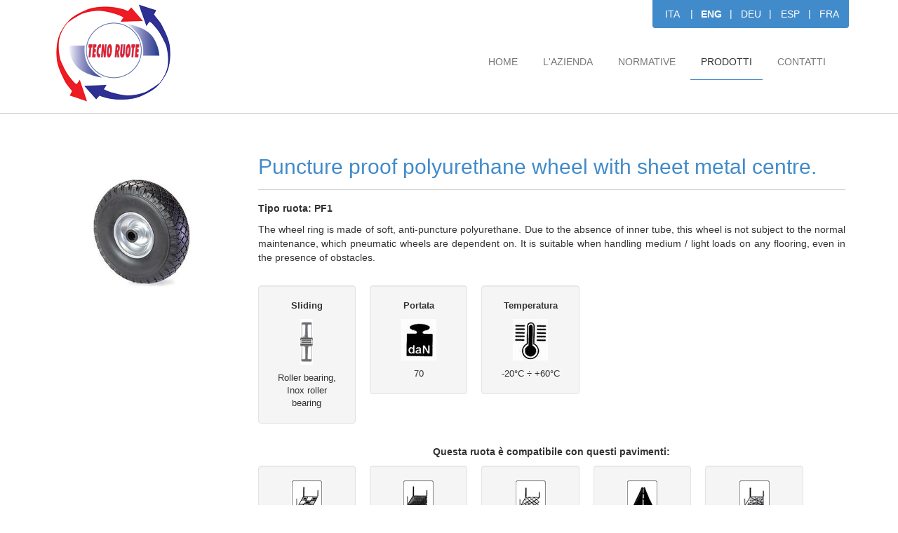

--- FILE ---
content_type: text/html; charset=utf-8
request_url: https://tecnoruote.it/Dettagli.aspx?ID=38&Lan=en-US
body_size: 13426
content:


<!DOCTYPE html>

<html class="no-js" lang="en">
<head><meta http-equiv="Content-Type" content="text/html; charset=utf-8" /><link href="http://fonts.googleapis.com/css?family=Open+Sans:400,300,400italic,600,600italic,700,700italic,300italic" rel="stylesheet" type="text/css" /><meta charset="utf-8" /><meta name="apple-mobile-web-app-capable" content="yes" /><meta name="viewport" content="width=device-width, initial-scale=1" /><link href="animate.css" rel="stylesheet" type="text/css" /><link rel="stylesheet" href="js/woothemes-FlexSlider-06b12f8/flexslider.css" type="text/css" media="screen" /><link rel="stylesheet" href="js/prettyPhoto_3.1.5/prettyPhoto.css" type="text/css" media="screen" /><link href="style.css" rel="stylesheet" type="text/css" /><link rel="stylesheet" href="fonts/font-awesome/css/font-awesome.min.css" media="screen" />
    <script type="text/javascript" src="js/modernizr.custom.48287.js"></script>
    <!-- Fav and touch icons -->
    <link rel="apple-touch-icon-precomposed" sizes="114x114" href="apple-touch-icon-114x114-precomposed.png" /><link rel="apple-touch-icon-precomposed" sizes="72x72" href="apple-touch-icon-72x72-precomposed.png" /><link rel="apple-touch-icon-precomposed" href="apple-touch-fa-57x57-precomposed.png" /><link rel="apple-touch-icon" sizes="180x180" href="/apple-touch-icon.png" /><link rel="icon" type="image/png" sizes="32x32" href="/favicon-32x32.png" /><link rel="icon" type="image/png" sizes="16x16" href="/favicon-16x16.png" /><link rel="manifest" href="/site.webmanifest" />

    <script src="http://code.jquery.com/jquery-latest.min.js"></script>
    <script>window.jQuery || document.write('<script src="js/jquery-1.9.0.min.js"><\/script>')</script>

    <!-- Global Site Tag (gtag.js) - Google Analytics -->
    <script async src="https://www.googletagmanager.com/gtag/js?id=UA-107430196-1"></script>
    <script>
        window.dataLayer = window.dataLayer || [];
        function gtag() { dataLayer.push(arguments) };
        gtag('js', new Date());

        gtag('config', 'UA-107430196-1');
    </script>

    <!-- Google Tag Manager -->
    <script>(function (w, d, s, l, i) {
    w[l] = w[l] || []; w[l].push({
    'gtm.start':
    new Date().getTime(), event: 'gtm.js'
    }); var f = d.getElementsByTagName(s)[0],
    j = d.createElement(s), dl = l != 'dataLayer' ? '&l=' + l : ''; j.async = true; j.src =
    'https://www.googletagmanager.com/gtm.js?id=' + i + dl; f.parentNode.insertBefore(j, f);
    })(window, document, 'script', 'dataLayer', 'GTM-WXVXFP3');</script>
    <!-- End Google Tag Manager -->

    <!-- Global site tag (gtag.js) - Google Ads: 817114401 --> <script async src="https://www.googletagmanager.com/gtag/js?id=AW-817114401"></script> <script> window.dataLayer = window.dataLayer || []; function gtag() { dataLayer.push(arguments); } gtag('js', new Date()); gtag('config', 'AW-817114401'); </script>

    
    <link rel="stylesheet" href="js/isotope/css/style.css" type="text/css" media="screen">
    <link rel="stylesheet" href="js/prettyPhoto_3.1.5/prettyPhoto.css" type="text/css" media="screen">
<meta name="description" /><meta name="keywords" /><script type="application/ld+json">
{  "@context": "https://schema.org",  "@type": "Product",  "serviceType": "Puncture proof polyurethane wheel with sheet metal centre.",  "name": "Puncture proof polyurethane wheel with sheet metal centre.",  "description": "The wheel ring is made of soft, anti-puncture polyurethane. Due to the absence of inner tube, this wheel is not subject to the normal maintenance, which pneumatic wheels are dependent on. It is suitable when handling medium / light loads on any flooring, even in the presence of obstacles.",  "provider": {    "@id": "https://tecnoruote.it"  },  "areaServed": {    "@type": "Country",    "name": "Europe"  }}
</script>

<script type="application/ld+json">
{
  "@context": "https://schema.org",
  "@graph": [
    {
      "@type": "Organization",
      "@id": "https://tecnoruote.it/#organization",
      "name": "Tecnoruote",
      "legalName": "Tecnoruote S.r.l.",
      "url": "https://tecnoruote.it/en/",
      "logo": {
        "@type": "ImageObject",
        "url": "https://tecnoruote.it/images/logo.png",
        "width": 300,
        "height": 80
      },
      "description": "Italian manufacturer of industrial wheels and casters with 30 years of experience. Made in Italy innovation for customized movement solutions for any environment and use.",
      "slogan": "The evolution of movement",
      "foundingDate": "1994",
      "telephone": "+39-0444-601966",
      "email": "info@tecnoruote.it",
      "address": {
        "@type": "PostalAddress",
        "streetAddress": "Via Antonio Pacinotti, 21",
        "addressLocality": "Brendola",
        "postalCode": "36040",
        "addressRegion": "VI",
        "addressCountry": "IT"
      },
      "areaServed": [
        {
          "@type": "Country",
          "name": "Italy"
        },
        {
          "@type": "Place",
          "name": "Europe"
        },
        {
          "@type": "Place",
          "name": "Worldwide"
        }
      ],
      "makesOffer": {
        "@type": "Offer",
        "itemOffered": {
          "@type": "Product",
          "name": "Industrial Wheels and Casters",
          "description": "Wheels and casters for any use, adaptable to any environment"
        }
      },
      "hasOfferCatalog": {
        "@type": "OfferCatalog",
        "name": "Tecnoruote Product Catalog",
        "itemListElement": [
          {
            "@type": "Offer",
            "itemOffered": {
              "@type": "Product",
              "name": "Industrial Wheels",
              "description": "Wheels for trolleys and industrial equipment, manufactured with certified raw materials"
            }
          },
          {
            "@type": "Offer",
            "itemOffered": {
              "@type": "Product",
              "name": "Casters and Trolleys",
              "description": "Mobile supports and customizable trolleys for any work environment"
            }
          },
          {
            "@type": "Offer",
            "itemOffered": {
              "@type": "Product",
              "name": "Special Wheels",
              "description": "Customized solutions for specific applications and particular environments"
            }
          }
        ]
      },
      "brand": {
        "@type": "Brand",
        "name": "Tecnoruote"
      },
      "knowsAbout": [
        "Industrial wheel manufacturing",
        "Industrial trolleys",
        "Material handling equipment",
        "Industrial environment wheels"
      ],
      "knowsLanguage": ["it", "en"],
      "sameAs": []
    },
    {
      "@type": "WebSite",
      "@id": "https://tecnoruote.it/#website-en",
      "url": "https://tecnoruote.it/en/",
      "name": "Tecnoruote - Industrial Wheels Manufacturer",
      "description": "30 years of experience in manufacturing industrial wheels and casters made in Italy",
      "publisher": {
        "@id": "https://tecnoruote.it/#organization"
      },
      "inLanguage": "en-GB",
      "potentialAction": {
        "@type": "SearchAction",
        "target": "https://tecnoruote.it/en/search?q={search_term_string}",
        "query-input": "required name=search_term_string"
      }
    }
  ]
}

</script>
<title>
	
</title></head>
<body>
    <form method="post" action="./Dettagli.aspx?ID=38&amp;Lan=en-US" id="form1">
<div class="aspNetHidden">
<input type="hidden" name="__EVENTTARGET" id="__EVENTTARGET" value="" />
<input type="hidden" name="__EVENTARGUMENT" id="__EVENTARGUMENT" value="" />
<input type="hidden" name="__VIEWSTATE" id="__VIEWSTATE" value="/[base64]/[base64]/[base64]/[base64]/[base64]/SUQ9MzgmSURTVVA9ODA1OCZMYW49ZW4tVVMnPjxici8+TWVkaXVtIHppbmMtcGxhdGVkIHR5cGUgc3VwcG9ydHM8L2E+PC9oMz4gICAgICAgICAgPC9kaXY+ICAgICA8L2Rpdj48L2Rpdj48L2Rpdj48L3NlY3Rpb24+ZAIXDw8WAh8CaGRkZL2mi/0Hk9VdVyXhUnahIwRrUvNShRb/C/6AgCL9HhAS" />
</div>

<script type="text/javascript">
//<![CDATA[
var theForm = document.forms['form1'];
if (!theForm) {
    theForm = document.form1;
}
function __doPostBack(eventTarget, eventArgument) {
    if (!theForm.onsubmit || (theForm.onsubmit() != false)) {
        theForm.__EVENTTARGET.value = eventTarget;
        theForm.__EVENTARGUMENT.value = eventArgument;
        theForm.submit();
    }
}
//]]>
</script>


<div class="aspNetHidden">

	<input type="hidden" name="__VIEWSTATEGENERATOR" id="__VIEWSTATEGENERATOR" value="3E010370" />
	<input type="hidden" name="__EVENTVALIDATION" id="__EVENTVALIDATION" value="/wEdAAaazfG89PTidrObDg+wIeoXEMj7p4PzGjtc9N4xv0mEzqmsM4grCFsXZeBerb+RZQd1tSVltf2ocGdkiDo8A26gFh/xCjwu/I2LdlNIYJXok2J24hWAxLpWKW47wMJdwKlIyJtQ/mVML9hKvmXIrr4I7Kfmq3NxbYFA5Lstgpg6og==" />
</div>

        
        <!-- Google Tag Manager (noscript) -->
        <noscript><iframe src="https://www.googletagmanager.com/ns.html?id=GTM-WXVXFP3"
        height="0" width="0" style="display:none;visibility:hidden"></iframe></noscript>
        <!-- End Google Tag Manager (noscript) -->

        <header>
             <div class="container">
                  <div class="navbar navbar-default" role="navigation">
                       <div class="navbar-header"  >
                           
                               <div style="position:relative; top:0; left:10px; height:89px; width:163px; z-index:1000; margin-bottom:0px;">
                                   <a  href="default.aspx">
                                       <img src="images/logo.png"  style="height:139px; width:163px; margin-top:-30px" alt="Home page">
                                    </a>
                               </div>
                           
                           <a class="btn btn-navbar btn-default navbar-toggle" data-toggle="collapse" data-target=".navbar-collapse">
                               <span class="nb_left pull-left"> 
                                   <span class="fa fa-reorder">
                                   </span>
                               </span>
                               <span class="nb_right pull-right">menu</span>
                           </a>
                       </div>
                       <div class="collapse navbar-collapse">
                            <ul class="nav pull-right navbar-nav">

                                <li>
                                    <a id="hlTOP_Home" href="Default.aspx?Lan=en-US">Home</a>
                                </li>

                                <li>
                                    <a id="hlTOP_Azienda" href="Azienda.aspx?Lan=en-US">L'azienda</a>
                                </li>

                                <li>
                                    <a id="hlTOP_Normative" href="Normative.aspx?Lan=en-US">Normative</a>
                                </li>

                                <li  class='active'>
                                    <a id="hlTOP_Prodotti" href="Ruote.aspx?Lan=en-US">Prodotti</a>
                                </li>

                                <li>
                                    <a id="hlTOP_Contatti" href="Contatti.aspx?Lan=en-US">Contatti</a>
                                </li>
                                
                            </ul>
                       </div>
                  </div>

                 <style>
                     .LinkLingua_Premuto{
                         font-weight:bold;
                     }
                 </style>

                  <div id="social_media_wrapper"> 
                        
                        <div style="float:right">
                            
                            <a id="lbLingua_Francese" href="javascript:__doPostBack(&#39;ctl00$lbLingua_Francese&#39;,&#39;&#39;)">FRA</a>
                        </div>

                        <div style="float:right; width:20px; text-align:center; color:white; margin-top:-1px">
                            |
                        </div>
                        <div style="float:right">
                            
                            <a id="lbLingua_Spagnolo" href="javascript:__doPostBack(&#39;ctl00$lbLingua_Spagnolo&#39;,&#39;&#39;)">ESP</a>
                        </div>

                        <div style="float:right; width:20px; text-align:center; color:white; margin-top:-1px">
                            |
                        </div>
                        <div style="float:right">
                            
                            <a id="lbLingua_Tedesco" href="javascript:__doPostBack(&#39;ctl00$lbLingua_Tedesco&#39;,&#39;&#39;)">DEU</a>
                        </div>
                      <div style="float:right; width:20px; text-align:center; color:white; margin-top:-1px">
                            |
                        </div>
                      <div style="float:right">
                            
                            <a id="lbLingua_Inglese" class="LinkLingua_Premuto" href="javascript:__doPostBack(&#39;ctl00$lbLingua_Inglese&#39;,&#39;&#39;)">ENG</a>
                        </div>
                        <div style="float:right; width:20px; text-align:center; color:white; margin-top:-1px">
                            |
                        </div>
                        <div style="float:right">
                            
                            <a id="lbLingua_Italiano" href="javascript:__doPostBack(&#39;ctl00$lbLingua_Italiano&#39;,&#39;&#39;)">ITA</a>
                        </div>

                      
                        
                      

                      
                  </div>
                  
             </div>
        </header>

        <div class="main">
             
            

    <div class="container">
          
          <section class="service_teasers" style="margin-top:30px">
               <div class="service_teaser">
                    <div class="row">
                         <div class="service_photo col-sm-3 col-md-3">
                             <img id="ContentPlaceHolder1_imgRuota" src="ImmaginiCaricate/201001101816659659.jpg" style="width:100%;" />
                         </div>
                         <div class="service_details col-sm-9 col-md-9">
                            <h1 class="section_header skincolored">
                                <span id="ContentPlaceHolder1_lblTitolo">Puncture proof polyurethane wheel with sheet metal centre.</span>   
                            </h1>
                            <p>
                                  
                                <span id="ContentPlaceHolder1_Label2" style="font-weight:bold;">Tipo ruota:</span>
                                <span id="ContentPlaceHolder1_lblTipo" style="font-weight:bold;">PF1</span>
                            </p>
                            <p style="text-align:justify">
                                <span id="ContentPlaceHolder1_lblCaratteristiche">The wheel ring is made of soft, anti-puncture polyurethane. Due to the absence of inner tube, this wheel is not subject to the normal maintenance, which pneumatic wheels are dependent on. It is suitable when handling medium / light loads on any flooring, even in the presence of obstacles.</span>
                            </p>
                            
                            <div style="clear:both; margin-top:30px; text-align:center; display:table; width:100%; font-size:13px">

                                <div class='well col-sm-2 col-md-2' style='margin-right:20px'>    <p style='font-weight:bold'>        Sliding    </p>    <p>        <img height='65px' src='/images/N_R.jpg' alt='Roller bearing, Inox roller bearing' />    </p>    Roller bearing, Inox roller bearing</div>

                                <div id="ContentPlaceHolder1_pnlIcone_Portata">
	
                                    <div class="well col-sm-2 col-md-2" style="margin-right:20px">
                                        <p>
                                            <span id="ContentPlaceHolder1_Label3" style="font-weight:bold;">Portata</span>
                                        </p>
                                        <p>
                                            <img src="/images/dan.jpg" alt="" />
                                        </p>
                                        <span id="ContentPlaceHolder1_lblPortata">70</span>
                                    </div>
                                
</div>

                                <div id="ContentPlaceHolder1_pnlIcone_Temperatura">
	
                                    <div class="well col-sm-2 col-md-2" style="margin-right:20px">
                                        <p>
                                            <span id="ContentPlaceHolder1_Label4" style="font-weight:bold;">Temperatura</span>
                                        </p>
                                        <p>
                                            <img src="/images/temp.jpg" alt="" />
                                        </p>
                                        <span id="ContentPlaceHolder1_lblTemperatura">-20°C ÷ +60°C</span>
                                    </div>
                                
</div>

                            </div>
                        

                            <div style="clear:both; margin-top:10px; text-align:center; display:table; width:100%">
                                 
                                 <p><span id="ContentPlaceHolder1_lblddfoo" style="font-weight:bold;">Questa ruota è compatibile con questi pavimenti:</span></p>

                                 <div class='well col-sm-2 col-md-2' style='margin-right:20px'>    <p>        <img src='/images/tile.jpg' alt='Tile' />    </p>    Tile</div><div class='well col-sm-2 col-md-2' style='margin-right:20px'>    <p>        <img src='/images/resin_cement.jpg' alt='esin cement' />    </p>    esin cement</div><div class='well col-sm-2 col-md-2' style='margin-right:20px'>    <p>        <img src='/images/slatted_floor.jpg' alt='Slatted floor' />    </p>    Slatted floor</div><div class='well col-sm-2 col-md-2' style='margin-right:20px'>    <p>        <img src='/images/asphalt_floor.jpg' alt='Asphalt floor' />    </p>    Asphalt floor</div><div class='well col-sm-2 col-md-2' style='margin-right:20px'>    <p>        <img src='/images/dirt_floors.jpg' alt='Dirt floors' />    </p>    Dirt floors</div><div class='well col-sm-2 col-md-2' style='margin-right:20px'>    <p>        <img src='/images/floor_with_chips.jpg' alt='Floor with chips' />    </p>    Floor with chips</div>

                             </div>

                             

                        </div>
                   </div>
                   <div class="row">
                        <div class="service_details col-sm-12 col-md-12 col-lg-12">


                            <style>
                                @media only screen and (min-width: 1000px) {
                                    .col-lg-4{width:33%}
                                }
                                
                            </style>

                             <div id="ContentPlaceHolder1_pnlListaSupporti">
	

                                 <div class="row" style="margin-left:30px">

                                     <div id="DivListaSupporti">&nbsp;</div>
                                     <div  style="clear:both; margin-top:10px; text-align:center; display:table; width:100%">
                                         


                                         <section style="display:none">
                                                   <ul class="portfolio_filters">

                                                        <li><a href='#' class='active' data-filter='*'>TUTTI</a></li>

                                                   </ul>
                                              </section>
                                         
                                         <section class="portfolio_strict">
                                            <div class="row isotope_portfolio_container" style="">
                                           
                                                <div style='clear:both; height:50px; display:table; width:100%; text-align:left;'><h2 style='color:#428bca'>Wheel only</h2></div><section class='portfolio_strict'><div class='row isotope_portfolio_container' style=''><div class='filtro_1 col-xs-12 col-sm-12 col-md-6 col-lg-2' style=''>     <div class='portfolio_item'> <a href='Dettagli.aspx?ID=38&IDSUP=8055&Lan=en-US' data-path-hover='M 180,190 0,158 0,0 180,0 z'>          <figure style='background-image:url(ImmaginiSupporti/PF1_SR.jpg)'>               <svg viewBox='0 0 180 320' preserveAspectRatio='none'>			<path d='M 180,0 0,0 0,0 180,0 z'/>               </svg>               <figcaption>               <p style='font-size:8px; line-height:14px;'>Puncture proof polyurethane wheel with sheet metal centre.</p>			      <div class='view_button'>See details</div>               </figcaption>          </figure>          </a>          <div class='portfolio_description'>               <h3><a href='Dettagli.aspx?ID=38&IDSUP=8055&Lan=en-US'><br/>Wheel only</a></h3>          </div>     </div></div></div></section><div style='clear:both; height:50px; display:table; width:100%; text-align:left;'><h2 style='color:#428bca'>Medium zinc-plated type supports</h2></div><section class='portfolio_strict'><div class='row isotope_portfolio_container' style=''><div class='filtro_2 col-xs-12 col-sm-12 col-md-6 col-lg-2' style=''>     <div class='portfolio_item'> <a href='Dettagli.aspx?ID=38&IDSUP=8056&Lan=en-US' data-path-hover='M 180,190 0,158 0,0 180,0 z'>          <figure style='background-image:url(ImmaginiSupporti/PF1_GP.jpg)'>               <svg viewBox='0 0 180 320' preserveAspectRatio='none'>			<path d='M 180,0 0,0 0,0 180,0 z'/>               </svg>               <figcaption>               <p style='font-size:8px; line-height:14px;'>Puncture proof polyurethane wheel with sheet metal centre. Swivel top plate bracket type S10, made of pressed steel, zinc plated, double ball bearing swivel head, dust protection. </p>			      <div class='view_button'>See details</div>               </figcaption>          </figure>          </a>          <div class='portfolio_description'>               <h3><a href='Dettagli.aspx?ID=38&IDSUP=8056&Lan=en-US'><br/>Medium zinc-plated type supports</a></h3>          </div>     </div></div><div class='filtro_2 col-xs-12 col-sm-12 col-md-6 col-lg-2' style=''>     <div class='portfolio_item'> <a href='Dettagli.aspx?ID=38&IDSUP=8057&Lan=en-US' data-path-hover='M 180,190 0,158 0,0 180,0 z'>          <figure style='background-image:url(ImmaginiSupporti/PF1_SF.jpg)'>               <svg viewBox='0 0 180 320' preserveAspectRatio='none'>			<path d='M 180,0 0,0 0,0 180,0 z'/>               </svg>               <figcaption>               <p style='font-size:8px; line-height:14px;'>Puncture proof polyurethane wheel with sheet metal centre. Fixed bracket type S10, made of pressed steel, zinc plated.</p>			      <div class='view_button'>See details</div>               </figcaption>          </figure>          </a>          <div class='portfolio_description'>               <h3><a href='Dettagli.aspx?ID=38&IDSUP=8057&Lan=en-US'><br/>Medium zinc-plated type supports</a></h3>          </div>     </div></div><div class='filtro_2 col-xs-12 col-sm-12 col-md-6 col-lg-2' style=''>     <div class='portfolio_item'> <a href='Dettagli.aspx?ID=38&IDSUP=8058&Lan=en-US' data-path-hover='M 180,190 0,158 0,0 180,0 z'>          <figure style='background-image:url(ImmaginiSupporti/PF1_GC.jpg)'>               <svg viewBox='0 0 180 320' preserveAspectRatio='none'>			<path d='M 180,0 0,0 0,0 180,0 z'/>               </svg>               <figcaption>               <p style='font-size:8px; line-height:14px;'>Puncture proof polyurethane wheel with sheet metal centre. Swivel bracket type S10 with steel stem, made of pressed steel, zinc plated, double ball bearing swivel head. </p>			      <div class='view_button'>See details</div>               </figcaption>          </figure>          </a>          <div class='portfolio_description'>               <h3><a href='Dettagli.aspx?ID=38&IDSUP=8058&Lan=en-US'><br/>Medium zinc-plated type supports</a></h3>          </div>     </div></div></div></section>

                                            </div>
                                         </section>
                                     </div>
                                 </div>
                             
</div>

                             
                            
                        </div>
                    </div>
               </div>
               
          </section>
          
     </div>

     
     
     



             
             <footer>
                  <section class="copyright">
                       <div class="container">
                            <div class="row">
                                 <div class="col-sm-6 col-md-6"> 
                                     Tecno Ruote Group Srl - Via Pacinotti, 21 - 36040 Brendola(VI) ITALY - <a href="PrivacyPolicy.pdf" target="_blank">Privacy Policy</a><br />
                                     Tel. +39 0444 60.19.66 - Fax +39 0444 40.07.93 - <a href="mailto:tecnoruote@tecnoruote.it">tecnoruote@tecnoruote.it</a> - PI: 02100870241
                                 </div>
                                 <div class="text-right col-sm-6 col-md-6">Sviluppato da <a target="_blank" href="http://www.giuliomarcante.it">giuliomarcante.it</a> </div>
                            </div>
                       </div>
                  </section>
             </footer>
        </div>

        
    
    </form>

    

    <script src="twitter-bootstrap/js/bootstrap.min.js" type="text/javascript"></script>
    <script src="js/woothemes-FlexSlider-06b12f8/jquery.flexslider-min.js"></script>
    <script src="js/prettyPhoto_3.1.5/jquery.prettyPhoto.js" type="text/javascript" charset="utf-8"></script>
    
    <script type="text/javascript" src="js/jquery.ui.totop.js"></script>
    <script type="text/javascript" src="js/easing.js"></script>
    <script type="text/javascript" src="js/wow.min.js"></script>
    <script type="text/javascript" src="js/snap.svg-min.js"></script>
    <script type="text/javascript" src="js/restart_theme.js"></script>
    <script type="text/javascript" src="js/collapser.js"></script>


    <!-- Add mousewheel plugin (this is optional) -->
	    <script type="text/javascript" src="FancyboxV2/jquery.mousewheel-3.0.6.pack.js"></script>

	    <!-- Add fancyBox main JS and CSS files -->
	    <script type="text/javascript" src="FancyboxV2/jquery.fancybox.js?v=2.1.5"></script>
	    <link rel="stylesheet" type="text/css" href="FancyboxV2/jquery.fancybox.css?v=2.1.5" media="screen" />

	    <!-- Add Button helper (this is optional) -->
	    <link rel="stylesheet" type="text/css" href="FancyboxV2/helpers/jquery.fancybox-buttons.css?v=1.0.5" />
	    <script type="text/javascript" src="FancyboxV2/helpers/jquery.fancybox-buttons.js?v=1.0.5"></script>

	    <!-- Add Thumbnail helper (this is optional) -->
	    <link rel="stylesheet" type="text/css" href="FancyboxV2/helpers/jquery.fancybox-thumbs.css?v=1.0.7" />
	    <script type="text/javascript" src="FancyboxV2/helpers/jquery.fancybox-thumbs.js?v=1.0.7"></script>

	    <!-- Add Media helper (this is optional) -->
	    <script type="text/javascript" src="FancyboxV2/helpers/jquery.fancybox-media.js?v=1.0.6"></script>

	    <script type="text/javascript">
	        $(document).ready(function () {
	            /*
			     *  Simple image gallery. Uses default settings
			     */

	            $('.fancybox').fancybox();

	            /*
			     *  Different effects
			     */

	            // Change title type, overlay closing speed
	            $(".fancybox-effects-a").fancybox({
	                helpers: {
	                    title: {
	                        type: 'outside'
	                    },
	                    overlay: {
	                        speedOut: 0
	                    }
	                }
	            });

	            // Disable opening and closing animations, change title type
	            $(".fancybox-effects-b").fancybox({
	                openEffect: 'none',
	                closeEffect: 'none',

	                helpers: {
	                    title: {
	                        type: 'over'
	                    }
	                }
	            });

	            // Set custom style, close if clicked, change title type and overlay color
	            $(".fancybox-effects-c").fancybox({
	                wrapCSS: 'fancybox-custom',
	                closeClick: true,

	                openEffect: 'none',

	                helpers: {
	                    title: {
	                        type: 'inside'
	                    },
	                    overlay: {
	                        css: {
	                            'background': 'rgba(238,238,238,0.85)'
	                        }
	                    }
	                }
	            });

	            // Remove padding, set opening and closing animations, close if clicked and disable overlay
	            $(".fancybox-effects-d").fancybox({
	                padding: 0,

	                openEffect: 'elastic',
	                openSpeed: 150,

	                closeEffect: 'elastic',
	                closeSpeed: 150,

	                closeClick: true,

	                helpers: {
	                    overlay: null
	                }
	            });

	            /*
			     *  Button helper. Disable animations, hide close button, change title type and content
			     */

	            $('.fancybox-buttons').fancybox({
	                openEffect: 'none',
	                closeEffect: 'none',

	                prevEffect: 'none',
	                nextEffect: 'none',

	                closeBtn: false,

	                helpers: {
	                    title: {
	                        type: 'inside'
	                    },
	                    buttons: {}
	                },

	                afterLoad: function () {
	                    this.title = 'Image ' + (this.index + 1) + ' of ' + this.group.length + (this.title ? ' - ' + this.title : '');
	                }
	            });


	            /*
			     *  Thumbnail helper. Disable animations, hide close button, arrows and slide to next gallery item if clicked
			     */

	            $('.fancybox-thumbs').fancybox({
	                prevEffect: 'none',
	                nextEffect: 'none',

	                closeBtn: false,
	                arrows: false,
	                nextClick: true,

	                helpers: {
	                    thumbs: {
	                        width: 50,
	                        height: 50
	                    }
	                }
	            });

	            /*
			     *  Media helper. Group items, disable animations, hide arrows, enable media and button helpers.
			    */
	            $('.fancybox-media')
				    .attr('rel', 'media-gallery')
				    .fancybox({
				        openEffect: 'none',
				        closeEffect: 'none',
				        prevEffect: 'none',
				        nextEffect: 'none',

				        arrows: false,
				        helpers: {
				            media: {},
				            buttons: {}
				        }
				    });

	            /*
			     *  Open manually
			     */

	            $("#fancybox-manual-a").click(function () {
	                $.fancybox.open('1_b.jpg');
	            });

	            $("#fancybox-manual-b").click(function () {
	                $.fancybox.open({
	                    href: 'iframe.html',
	                    type: 'iframe',
	                    padding: 5
	                });
	            });

	            $("#fancybox-manual-c").click(function () {
	                $.fancybox.open([
					    {
					        href: '1_b.jpg',
					        title: 'My title'
					    }, {
					        href: '2_b.jpg',
					        title: '2nd title'
					    }, {
					        href: '3_b.jpg'
					    }
	                ], {
	                    helpers: {
	                        thumbs: {
	                            width: 75,
	                            height: 50
	                        }
	                    }
	                });
	            });


	        });


	        function getQSParam(ParamName) {
	            // Memorizzo tutta la QueryString in una variabile
	            QS = window.location.toString();
	            // Posizione di inizio della variabile richiesta
	            var indSta = QS.indexOf(ParamName);
	            // Se la variabile passata non esiste o il parametro è vuoto, restituisco null
	            if (indSta == -1 || ParamName == "") return null;
	            // Posizione finale, determinata da una eventuale &amp; che serve per concatenare più variabili
	            var indEnd = QS.indexOf('&amp;', indSta);
	            // Se non c'è una &amp;, il punto di fine è la fine della QueryString
	            if (indEnd == -1) {
	                indEnd = QS.indexOf('&', indSta);
	                if (indEnd == -1) {
	                    indEnd = QS.indexOf('#', indSta);
	                    if (indEnd == -1) indEnd = QS.length;
	                }
	            }
	            // Ottengo il solore valore del parametro, ripulito dalle sequenze di escape
	            var valore = unescape(QS.substring(indSta + ParamName.length + 1, indEnd));
	            // Restituisco il valore associato al parametro 'ParamName'
	            return valore;
	        }


	    </script>

 <!-- inizio codice di monitoraggio -->

 <script type="text/javascript" src=https://ssc.paginegialle.it/cgi-bin/getcod.cgi?USER=E88B4553-2CCC-ABA3-E040-A8C08D267C11&BC=sitocliente ></script>

 <!-- fine codice di monitoraggio -->


</body>
</html>
